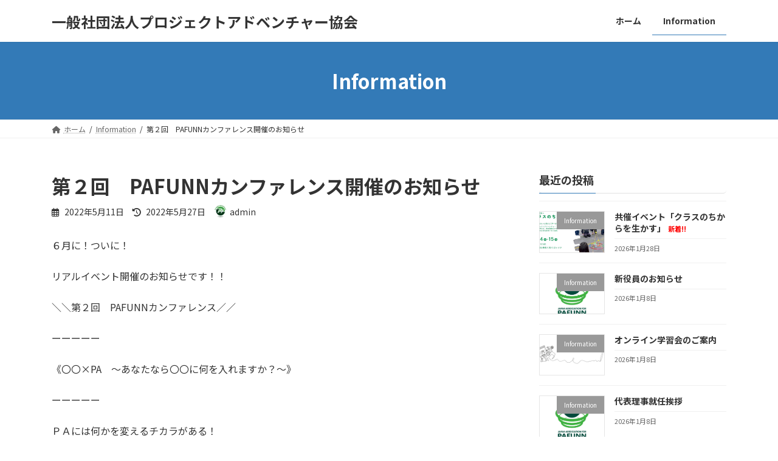

--- FILE ---
content_type: text/html; charset=UTF-8
request_url: https://www.pafunn.org/archives/143
body_size: 22230
content:
<!DOCTYPE html>
<html dir="ltr" lang="ja"
	prefix="og: https://ogp.me/ns#" >
<head>
<meta charset="utf-8">
<meta http-equiv="X-UA-Compatible" content="IE=edge">
<meta name="viewport" content="width=device-width, initial-scale=1">
<title>第２回 PAFUNNカンファレンス開催のお知らせ - 一般社団法人プロジェクトアドベンチャー協会</title>
	<style>img:is([sizes="auto" i], [sizes^="auto," i]) { contain-intrinsic-size: 3000px 1500px }</style>
	
		<!-- All in One SEO 4.2.0 -->
		<meta name="description" content="６月に！ついに！ リアルイベント開催のお知らせです！！ ＼＼第２回 PAFUNNカンファレンス／／ ーーーーー" />
		<meta name="robots" content="max-image-preview:large" />
		<meta name="google-site-verification" content="iV5WGcsHYlRVJvxGuNfjqu_CHXen_7DKnwHPQCFP8IE" />
		<link rel="canonical" href="https://www.pafunn.org/archives/143" />
		<meta property="og:locale" content="ja_JP" />
		<meta property="og:site_name" content="一般社団法人プロジェクトアドベンチャー協会 - PAFUNNの方達と共にプロジェクトアドベンチャーを盛り上げていく団体です。" />
		<meta property="og:type" content="article" />
		<meta property="og:title" content="第２回 PAFUNNカンファレンス開催のお知らせ - 一般社団法人プロジェクトアドベンチャー協会" />
		<meta property="og:description" content="６月に！ついに！ リアルイベント開催のお知らせです！！ ＼＼第２回 PAFUNNカンファレンス／／ ーーーーー" />
		<meta property="og:url" content="https://www.pafunn.org/archives/143" />
		<meta property="article:published_time" content="2022-05-11T01:53:18+00:00" />
		<meta property="article:modified_time" content="2022-05-27T09:18:55+00:00" />
		<meta property="article:publisher" content="https://www.facebook.com/paassociation" />
		<meta name="twitter:card" content="summary" />
		<meta name="twitter:title" content="第２回 PAFUNNカンファレンス開催のお知らせ - 一般社団法人プロジェクトアドベンチャー協会" />
		<meta name="twitter:description" content="６月に！ついに！ リアルイベント開催のお知らせです！！ ＼＼第２回 PAFUNNカンファレンス／／ ーーーーー" />
		<script type="application/ld+json" class="aioseo-schema">
			{"@context":"https:\/\/schema.org","@graph":[{"@type":"WebSite","@id":"https:\/\/www.pafunn.org\/#website","url":"https:\/\/www.pafunn.org\/","name":"\u4e00\u822c\u793e\u56e3\u6cd5\u4eba\u30d7\u30ed\u30b8\u30a7\u30af\u30c8\u30a2\u30c9\u30d9\u30f3\u30c1\u30e3\u30fc\u5354\u4f1a","description":"PAFUNN\u306e\u65b9\u9054\u3068\u5171\u306b\u30d7\u30ed\u30b8\u30a7\u30af\u30c8\u30a2\u30c9\u30d9\u30f3\u30c1\u30e3\u30fc\u3092\u76db\u308a\u4e0a\u3052\u3066\u3044\u304f\u56e3\u4f53\u3067\u3059\u3002","inLanguage":"ja","publisher":{"@id":"https:\/\/www.pafunn.org\/#organization"}},{"@type":"Organization","@id":"https:\/\/www.pafunn.org\/#organization","name":"\u4e00\u822c\u793e\u56e3\u6cd5\u4eba\u30d7\u30ed\u30b8\u30a7\u30af\u30c8\u30a2\u30c9\u30d9\u30f3\u30c1\u30e3\u30fc\u5354\u4f1a","url":"https:\/\/www.pafunn.org\/","sameAs":["https:\/\/www.facebook.com\/paassociation"]},{"@type":"BreadcrumbList","@id":"https:\/\/www.pafunn.org\/archives\/143#breadcrumblist","itemListElement":[{"@type":"ListItem","@id":"https:\/\/www.pafunn.org\/#listItem","position":1,"item":{"@type":"WebPage","@id":"https:\/\/www.pafunn.org\/","name":"\u30db\u30fc\u30e0","description":"\u4e00\u822c\u793e\u56e3\u6cd5\u4eba\u30d7\u30ed\u30b8\u30a7\u30af\u30af\u30c8\u30a2\u30c9\u30d9\u30f3\u30c1\u30e3\u30fc\u5354\u4f1a\uff08PAFUNN\uff09\uff08PA\u5354\u4f1a\uff09- PAFUNN\u306e\u65b9\u9054\u3068\u5171\u306b\u30d7\u30ed\u30b8\u30a7\u30af\u30c8\u30a2\u30c9\u30d9\u30f3\u30c1\u30e3\u30fc\u3092\u76db\u308a\u4e0a\u3052\u3066\u3044\u304f\u56e3\u4f53\u3067\u3059\u3002- \u304a\u77e5\u3089\u305b \u5171\u50ac\u30a4\u30d9\u30f3\u30c8\u300c\u30af\u30e9\u30b9\u306e\u3061\u304b\u3089\u3092\u751f\u304b\u3059\u300d \uff3c\u7814\u4fee\u4f1a\u958b\u50ac\u306e\u304a\u77e5\u3089\u305b\uff0f3\u6708\u306bPAJ(\u30d7\u30ed\u30b8\u30a7\u30af\u30c8\u30a2\u30c9\u30d9\u30f3\u30c1","url":"https:\/\/www.pafunn.org\/"}}]},{"@type":"Person","@id":"https:\/\/www.pafunn.org\/archives\/author\/admin#author","url":"https:\/\/www.pafunn.org\/archives\/author\/admin","name":"admin","image":{"@type":"ImageObject","@id":"https:\/\/www.pafunn.org\/archives\/143#authorImage","url":"https:\/\/secure.gravatar.com\/avatar\/67d2dc4848d87952a51e2ccbc8ca2d79?s=96&d=mm&r=g","width":96,"height":96,"caption":"admin"},"sameAs":["https:\/\/www.facebook.com\/paassociation"]},{"@type":"WebPage","@id":"https:\/\/www.pafunn.org\/archives\/143#webpage","url":"https:\/\/www.pafunn.org\/archives\/143","name":"\u7b2c\uff12\u56de PAFUNN\u30ab\u30f3\u30d5\u30a1\u30ec\u30f3\u30b9\u958b\u50ac\u306e\u304a\u77e5\u3089\u305b - \u4e00\u822c\u793e\u56e3\u6cd5\u4eba\u30d7\u30ed\u30b8\u30a7\u30af\u30c8\u30a2\u30c9\u30d9\u30f3\u30c1\u30e3\u30fc\u5354\u4f1a","description":"\uff16\u6708\u306b\uff01\u3064\u3044\u306b\uff01 \u30ea\u30a2\u30eb\u30a4\u30d9\u30f3\u30c8\u958b\u50ac\u306e\u304a\u77e5\u3089\u305b\u3067\u3059\uff01\uff01 \uff3c\uff3c\u7b2c\uff12\u56de PAFUNN\u30ab\u30f3\u30d5\u30a1\u30ec\u30f3\u30b9\uff0f\uff0f \u30fc\u30fc\u30fc\u30fc\u30fc","inLanguage":"ja","isPartOf":{"@id":"https:\/\/www.pafunn.org\/#website"},"breadcrumb":{"@id":"https:\/\/www.pafunn.org\/archives\/143#breadcrumblist"},"author":"https:\/\/www.pafunn.org\/archives\/author\/admin#author","creator":"https:\/\/www.pafunn.org\/archives\/author\/admin#author","datePublished":"2022-05-11T01:53:18+09:00","dateModified":"2022-05-27T09:18:55+09:00"},{"@type":"BlogPosting","@id":"https:\/\/www.pafunn.org\/archives\/143#blogposting","name":"\u7b2c\uff12\u56de PAFUNN\u30ab\u30f3\u30d5\u30a1\u30ec\u30f3\u30b9\u958b\u50ac\u306e\u304a\u77e5\u3089\u305b - \u4e00\u822c\u793e\u56e3\u6cd5\u4eba\u30d7\u30ed\u30b8\u30a7\u30af\u30c8\u30a2\u30c9\u30d9\u30f3\u30c1\u30e3\u30fc\u5354\u4f1a","description":"\uff16\u6708\u306b\uff01\u3064\u3044\u306b\uff01 \u30ea\u30a2\u30eb\u30a4\u30d9\u30f3\u30c8\u958b\u50ac\u306e\u304a\u77e5\u3089\u305b\u3067\u3059\uff01\uff01 \uff3c\uff3c\u7b2c\uff12\u56de PAFUNN\u30ab\u30f3\u30d5\u30a1\u30ec\u30f3\u30b9\uff0f\uff0f \u30fc\u30fc\u30fc\u30fc\u30fc","inLanguage":"ja","headline":"\u7b2c\uff12\u56de\u3000PAFUNN\u30ab\u30f3\u30d5\u30a1\u30ec\u30f3\u30b9\u958b\u50ac\u306e\u304a\u77e5\u3089\u305b","author":{"@id":"https:\/\/www.pafunn.org\/archives\/author\/admin#author"},"publisher":{"@id":"https:\/\/www.pafunn.org\/#organization"},"datePublished":"2022-05-11T01:53:18+09:00","dateModified":"2022-05-27T09:18:55+09:00","articleSection":"Information","mainEntityOfPage":{"@id":"https:\/\/www.pafunn.org\/archives\/143#webpage"},"isPartOf":{"@id":"https:\/\/www.pafunn.org\/archives\/143#webpage"},"image":{"@type":"ImageObject","@id":"https:\/\/www.pafunn.org\/#articleImage","url":"https:\/\/www.pafunn.org\/home\/wp-content\/uploads\/2022\/05\/\u5168\u4f53\u4f1a\u30d1\u30cd\u30eb\u30c7\u30a3\u30b9\u30ab\u30c3\u30b7\u30e7\u30f3\u3000\u4e00\u89a7\u3000\u7b2c\uff12\u56de-\uff30\uff21\uff26\uff35\uff2e\uff2e-\u30ab\u30f3\u30d5\u30a1\u30ec\u30f3\u30b9\u3000.jpg","width":940,"height":788}}]}
		</script>
		<!-- All in One SEO -->

<link rel="alternate" type="application/rss+xml" title="一般社団法人プロジェクトアドベンチャー協会 &raquo; フィード" href="https://www.pafunn.org/feed" />
<link rel="alternate" type="application/rss+xml" title="一般社団法人プロジェクトアドベンチャー協会 &raquo; コメントフィード" href="https://www.pafunn.org/comments/feed" />
<meta name="description" content="６月に！ついに！リアルイベント開催のお知らせです！！＼＼第２回　PAFUNNカンファレンス／／ーーーーー《〇〇×PA　～あなたなら〇〇に何を入れますか？～》ーーーーーＰＡには何かを変えるチカラがある！ＰＡに出会って何かが変わった人がいます。これから何かを変えたい皆さんもいます。あなたにとってのPAとは何でしょうか？人の数だけ〇〇のPAがありPAと〇〇を掛けると人生が豊かになった経" />		<!-- This site uses the Google Analytics by MonsterInsights plugin v8.10.0 - Using Analytics tracking - https://www.monsterinsights.com/ -->
		<!-- Note: MonsterInsights is not currently configured on this site. The site owner needs to authenticate with Google Analytics in the MonsterInsights settings panel. -->
					<!-- No UA code set -->
				<!-- / Google Analytics by MonsterInsights -->
		<script type="text/javascript">
/* <![CDATA[ */
window._wpemojiSettings = {"baseUrl":"https:\/\/s.w.org\/images\/core\/emoji\/15.0.3\/72x72\/","ext":".png","svgUrl":"https:\/\/s.w.org\/images\/core\/emoji\/15.0.3\/svg\/","svgExt":".svg","source":{"concatemoji":"https:\/\/www.pafunn.org\/home\/wp-includes\/js\/wp-emoji-release.min.js?ver=6.7.4"}};
/*! This file is auto-generated */
!function(i,n){var o,s,e;function c(e){try{var t={supportTests:e,timestamp:(new Date).valueOf()};sessionStorage.setItem(o,JSON.stringify(t))}catch(e){}}function p(e,t,n){e.clearRect(0,0,e.canvas.width,e.canvas.height),e.fillText(t,0,0);var t=new Uint32Array(e.getImageData(0,0,e.canvas.width,e.canvas.height).data),r=(e.clearRect(0,0,e.canvas.width,e.canvas.height),e.fillText(n,0,0),new Uint32Array(e.getImageData(0,0,e.canvas.width,e.canvas.height).data));return t.every(function(e,t){return e===r[t]})}function u(e,t,n){switch(t){case"flag":return n(e,"\ud83c\udff3\ufe0f\u200d\u26a7\ufe0f","\ud83c\udff3\ufe0f\u200b\u26a7\ufe0f")?!1:!n(e,"\ud83c\uddfa\ud83c\uddf3","\ud83c\uddfa\u200b\ud83c\uddf3")&&!n(e,"\ud83c\udff4\udb40\udc67\udb40\udc62\udb40\udc65\udb40\udc6e\udb40\udc67\udb40\udc7f","\ud83c\udff4\u200b\udb40\udc67\u200b\udb40\udc62\u200b\udb40\udc65\u200b\udb40\udc6e\u200b\udb40\udc67\u200b\udb40\udc7f");case"emoji":return!n(e,"\ud83d\udc26\u200d\u2b1b","\ud83d\udc26\u200b\u2b1b")}return!1}function f(e,t,n){var r="undefined"!=typeof WorkerGlobalScope&&self instanceof WorkerGlobalScope?new OffscreenCanvas(300,150):i.createElement("canvas"),a=r.getContext("2d",{willReadFrequently:!0}),o=(a.textBaseline="top",a.font="600 32px Arial",{});return e.forEach(function(e){o[e]=t(a,e,n)}),o}function t(e){var t=i.createElement("script");t.src=e,t.defer=!0,i.head.appendChild(t)}"undefined"!=typeof Promise&&(o="wpEmojiSettingsSupports",s=["flag","emoji"],n.supports={everything:!0,everythingExceptFlag:!0},e=new Promise(function(e){i.addEventListener("DOMContentLoaded",e,{once:!0})}),new Promise(function(t){var n=function(){try{var e=JSON.parse(sessionStorage.getItem(o));if("object"==typeof e&&"number"==typeof e.timestamp&&(new Date).valueOf()<e.timestamp+604800&&"object"==typeof e.supportTests)return e.supportTests}catch(e){}return null}();if(!n){if("undefined"!=typeof Worker&&"undefined"!=typeof OffscreenCanvas&&"undefined"!=typeof URL&&URL.createObjectURL&&"undefined"!=typeof Blob)try{var e="postMessage("+f.toString()+"("+[JSON.stringify(s),u.toString(),p.toString()].join(",")+"));",r=new Blob([e],{type:"text/javascript"}),a=new Worker(URL.createObjectURL(r),{name:"wpTestEmojiSupports"});return void(a.onmessage=function(e){c(n=e.data),a.terminate(),t(n)})}catch(e){}c(n=f(s,u,p))}t(n)}).then(function(e){for(var t in e)n.supports[t]=e[t],n.supports.everything=n.supports.everything&&n.supports[t],"flag"!==t&&(n.supports.everythingExceptFlag=n.supports.everythingExceptFlag&&n.supports[t]);n.supports.everythingExceptFlag=n.supports.everythingExceptFlag&&!n.supports.flag,n.DOMReady=!1,n.readyCallback=function(){n.DOMReady=!0}}).then(function(){return e}).then(function(){var e;n.supports.everything||(n.readyCallback(),(e=n.source||{}).concatemoji?t(e.concatemoji):e.wpemoji&&e.twemoji&&(t(e.twemoji),t(e.wpemoji)))}))}((window,document),window._wpemojiSettings);
/* ]]> */
</script>
<link rel='stylesheet' id='vkExUnit_common_style-css' href='https://www.pafunn.org/home/wp-content/plugins/vk-all-in-one-expansion-unit/assets/css/vkExUnit_style.css?ver=9.113.0.1' type='text/css' media='all' />
<style id='vkExUnit_common_style-inline-css' type='text/css'>
:root {--ver_page_top_button_url:url(https://www.pafunn.org/home/wp-content/plugins/vk-all-in-one-expansion-unit/assets/images/to-top-btn-icon.svg);}@font-face {font-weight: normal;font-style: normal;font-family: "vk_sns";src: url("https://www.pafunn.org/home/wp-content/plugins/vk-all-in-one-expansion-unit/inc/sns/icons/fonts/vk_sns.eot?-bq20cj");src: url("https://www.pafunn.org/home/wp-content/plugins/vk-all-in-one-expansion-unit/inc/sns/icons/fonts/vk_sns.eot?#iefix-bq20cj") format("embedded-opentype"),url("https://www.pafunn.org/home/wp-content/plugins/vk-all-in-one-expansion-unit/inc/sns/icons/fonts/vk_sns.woff?-bq20cj") format("woff"),url("https://www.pafunn.org/home/wp-content/plugins/vk-all-in-one-expansion-unit/inc/sns/icons/fonts/vk_sns.ttf?-bq20cj") format("truetype"),url("https://www.pafunn.org/home/wp-content/plugins/vk-all-in-one-expansion-unit/inc/sns/icons/fonts/vk_sns.svg?-bq20cj#vk_sns") format("svg");}
.veu_promotion-alert__content--text {border: 1px solid rgba(0,0,0,0.125);padding: 0.5em 1em;border-radius: var(--vk-size-radius);margin-bottom: var(--vk-margin-block-bottom);font-size: 0.875rem;}/* Alert Content部分に段落タグを入れた場合に最後の段落の余白を0にする */.veu_promotion-alert__content--text p:last-of-type{margin-bottom:0;margin-top: 0;}
</style>
<style id='wp-emoji-styles-inline-css' type='text/css'>

	img.wp-smiley, img.emoji {
		display: inline !important;
		border: none !important;
		box-shadow: none !important;
		height: 1em !important;
		width: 1em !important;
		margin: 0 0.07em !important;
		vertical-align: -0.1em !important;
		background: none !important;
		padding: 0 !important;
	}
</style>
<link rel='stylesheet' id='wp-block-library-css' href='https://www.pafunn.org/home/wp-includes/css/dist/block-library/style.min.css?ver=6.7.4' type='text/css' media='all' />
<style id='wp-block-library-inline-css' type='text/css'>
/* VK Color Palettes */:root{ --vk-color-primary:#337ab7}:root .has-vk-color-primary-color { color:var(--vk-color-primary); }:root .has-vk-color-primary-background-color { background-color:var(--vk-color-primary); }:root .has-vk-color-primary-border-color { border-color:var(--vk-color-primary); }:root{ --vk-color-primary-dark:#286192}:root .has-vk-color-primary-dark-color { color:var(--vk-color-primary-dark); }:root .has-vk-color-primary-dark-background-color { background-color:var(--vk-color-primary-dark); }:root .has-vk-color-primary-dark-border-color { border-color:var(--vk-color-primary-dark); }:root{ --vk-color-primary-vivid:#3886c9}:root .has-vk-color-primary-vivid-color { color:var(--vk-color-primary-vivid); }:root .has-vk-color-primary-vivid-background-color { background-color:var(--vk-color-primary-vivid); }:root .has-vk-color-primary-vivid-border-color { border-color:var(--vk-color-primary-vivid); }
</style>
<link rel='stylesheet' id='vk-blocks/alert-css' href='https://www.pafunn.org/home/wp-content/plugins/vk-blocks/build/alert/style.css?ver=1.33.2.1' type='text/css' media='all' />
<link rel='stylesheet' id='vk-blocks/balloon-css' href='https://www.pafunn.org/home/wp-content/plugins/vk-blocks/build/balloon/style.css?ver=1.33.2.1' type='text/css' media='all' />
<link rel='stylesheet' id='vk-blocks/border-box-css' href='https://www.pafunn.org/home/wp-content/plugins/vk-blocks/build/border-box/style.css?ver=1.33.2.1' type='text/css' media='all' />
<link rel='stylesheet' id='vk-blocks/button-css' href='https://www.pafunn.org/home/wp-content/plugins/vk-blocks/build/button/style.css?ver=1.33.2.1' type='text/css' media='all' />
<link rel='stylesheet' id='vk-blocks/faq-css' href='https://www.pafunn.org/home/wp-content/plugins/vk-blocks/build/faq/style.css?ver=1.33.2.1' type='text/css' media='all' />
<link rel='stylesheet' id='vk-blocks/faq2-css' href='https://www.pafunn.org/home/wp-content/plugins/vk-blocks/build/faq/style.css?ver=1.33.2.1' type='text/css' media='all' />
<link rel='stylesheet' id='vk-blocks/flow-css' href='https://www.pafunn.org/home/wp-content/plugins/vk-blocks/build/flow/style.css?ver=1.33.2.1' type='text/css' media='all' />
<link rel='stylesheet' id='vk-blocks/heading-css' href='https://www.pafunn.org/home/wp-content/plugins/vk-blocks/build/heading/style.css?ver=1.33.2.1' type='text/css' media='all' />
<link rel='stylesheet' id='vk-blocks/icon-css' href='https://www.pafunn.org/home/wp-content/plugins/vk-blocks/build/icon/style.css?ver=1.33.2.1' type='text/css' media='all' />
<link rel='stylesheet' id='vk-blocks/icon-outer-css' href='https://www.pafunn.org/home/wp-content/plugins/vk-blocks/build/icon-outer/style.css?ver=1.33.2.1' type='text/css' media='all' />
<link rel='stylesheet' id='vk-blocks/pr-blocks-css' href='https://www.pafunn.org/home/wp-content/plugins/vk-blocks/build/pr-blocks/style.css?ver=1.33.2.1' type='text/css' media='all' />
<link rel='stylesheet' id='vk-blocks/pr-content-css' href='https://www.pafunn.org/home/wp-content/plugins/vk-blocks/build/pr-content/style.css?ver=1.33.2.1' type='text/css' media='all' />
<link rel='stylesheet' id='vk-blocks/spacer-css' href='https://www.pafunn.org/home/wp-content/plugins/vk-blocks/build/spacer/style.css?ver=1.33.2.1' type='text/css' media='all' />
<link rel='stylesheet' id='vk-blocks/staff-css' href='https://www.pafunn.org/home/wp-content/plugins/vk-blocks/build/staff/style.css?ver=1.33.2.1' type='text/css' media='all' />
<style id='classic-theme-styles-inline-css' type='text/css'>
/*! This file is auto-generated */
.wp-block-button__link{color:#fff;background-color:#32373c;border-radius:9999px;box-shadow:none;text-decoration:none;padding:calc(.667em + 2px) calc(1.333em + 2px);font-size:1.125em}.wp-block-file__button{background:#32373c;color:#fff;text-decoration:none}
</style>
<style id='global-styles-inline-css' type='text/css'>
:root{--wp--preset--aspect-ratio--square: 1;--wp--preset--aspect-ratio--4-3: 4/3;--wp--preset--aspect-ratio--3-4: 3/4;--wp--preset--aspect-ratio--3-2: 3/2;--wp--preset--aspect-ratio--2-3: 2/3;--wp--preset--aspect-ratio--16-9: 16/9;--wp--preset--aspect-ratio--9-16: 9/16;--wp--preset--color--black: #000000;--wp--preset--color--cyan-bluish-gray: #abb8c3;--wp--preset--color--white: #ffffff;--wp--preset--color--pale-pink: #f78da7;--wp--preset--color--vivid-red: #cf2e2e;--wp--preset--color--luminous-vivid-orange: #ff6900;--wp--preset--color--luminous-vivid-amber: #fcb900;--wp--preset--color--light-green-cyan: #7bdcb5;--wp--preset--color--vivid-green-cyan: #00d084;--wp--preset--color--pale-cyan-blue: #8ed1fc;--wp--preset--color--vivid-cyan-blue: #0693e3;--wp--preset--color--vivid-purple: #9b51e0;--wp--preset--gradient--vivid-cyan-blue-to-vivid-purple: linear-gradient(135deg,rgba(6,147,227,1) 0%,rgb(155,81,224) 100%);--wp--preset--gradient--light-green-cyan-to-vivid-green-cyan: linear-gradient(135deg,rgb(122,220,180) 0%,rgb(0,208,130) 100%);--wp--preset--gradient--luminous-vivid-amber-to-luminous-vivid-orange: linear-gradient(135deg,rgba(252,185,0,1) 0%,rgba(255,105,0,1) 100%);--wp--preset--gradient--luminous-vivid-orange-to-vivid-red: linear-gradient(135deg,rgba(255,105,0,1) 0%,rgb(207,46,46) 100%);--wp--preset--gradient--very-light-gray-to-cyan-bluish-gray: linear-gradient(135deg,rgb(238,238,238) 0%,rgb(169,184,195) 100%);--wp--preset--gradient--cool-to-warm-spectrum: linear-gradient(135deg,rgb(74,234,220) 0%,rgb(151,120,209) 20%,rgb(207,42,186) 40%,rgb(238,44,130) 60%,rgb(251,105,98) 80%,rgb(254,248,76) 100%);--wp--preset--gradient--blush-light-purple: linear-gradient(135deg,rgb(255,206,236) 0%,rgb(152,150,240) 100%);--wp--preset--gradient--blush-bordeaux: linear-gradient(135deg,rgb(254,205,165) 0%,rgb(254,45,45) 50%,rgb(107,0,62) 100%);--wp--preset--gradient--luminous-dusk: linear-gradient(135deg,rgb(255,203,112) 0%,rgb(199,81,192) 50%,rgb(65,88,208) 100%);--wp--preset--gradient--pale-ocean: linear-gradient(135deg,rgb(255,245,203) 0%,rgb(182,227,212) 50%,rgb(51,167,181) 100%);--wp--preset--gradient--electric-grass: linear-gradient(135deg,rgb(202,248,128) 0%,rgb(113,206,126) 100%);--wp--preset--gradient--midnight: linear-gradient(135deg,rgb(2,3,129) 0%,rgb(40,116,252) 100%);--wp--preset--gradient--vivid-green-cyan-to-vivid-cyan-blue: linear-gradient(135deg,rgba(0,208,132,1) 0%,rgba(6,147,227,1) 100%);--wp--preset--font-size--small: 14px;--wp--preset--font-size--medium: 20px;--wp--preset--font-size--large: 24px;--wp--preset--font-size--x-large: 42px;--wp--preset--font-size--regular: 16px;--wp--preset--font-size--huge: 36px;--wp--preset--spacing--20: 0.44rem;--wp--preset--spacing--30: 0.67rem;--wp--preset--spacing--40: 1rem;--wp--preset--spacing--50: 1.5rem;--wp--preset--spacing--60: 2.25rem;--wp--preset--spacing--70: 3.38rem;--wp--preset--spacing--80: 5.06rem;--wp--preset--shadow--natural: 6px 6px 9px rgba(0, 0, 0, 0.2);--wp--preset--shadow--deep: 12px 12px 50px rgba(0, 0, 0, 0.4);--wp--preset--shadow--sharp: 6px 6px 0px rgba(0, 0, 0, 0.2);--wp--preset--shadow--outlined: 6px 6px 0px -3px rgba(255, 255, 255, 1), 6px 6px rgba(0, 0, 0, 1);--wp--preset--shadow--crisp: 6px 6px 0px rgba(0, 0, 0, 1);}:where(.is-layout-flex){gap: 0.5em;}:where(.is-layout-grid){gap: 0.5em;}body .is-layout-flex{display: flex;}.is-layout-flex{flex-wrap: wrap;align-items: center;}.is-layout-flex > :is(*, div){margin: 0;}body .is-layout-grid{display: grid;}.is-layout-grid > :is(*, div){margin: 0;}:where(.wp-block-columns.is-layout-flex){gap: 2em;}:where(.wp-block-columns.is-layout-grid){gap: 2em;}:where(.wp-block-post-template.is-layout-flex){gap: 1.25em;}:where(.wp-block-post-template.is-layout-grid){gap: 1.25em;}.has-black-color{color: var(--wp--preset--color--black) !important;}.has-cyan-bluish-gray-color{color: var(--wp--preset--color--cyan-bluish-gray) !important;}.has-white-color{color: var(--wp--preset--color--white) !important;}.has-pale-pink-color{color: var(--wp--preset--color--pale-pink) !important;}.has-vivid-red-color{color: var(--wp--preset--color--vivid-red) !important;}.has-luminous-vivid-orange-color{color: var(--wp--preset--color--luminous-vivid-orange) !important;}.has-luminous-vivid-amber-color{color: var(--wp--preset--color--luminous-vivid-amber) !important;}.has-light-green-cyan-color{color: var(--wp--preset--color--light-green-cyan) !important;}.has-vivid-green-cyan-color{color: var(--wp--preset--color--vivid-green-cyan) !important;}.has-pale-cyan-blue-color{color: var(--wp--preset--color--pale-cyan-blue) !important;}.has-vivid-cyan-blue-color{color: var(--wp--preset--color--vivid-cyan-blue) !important;}.has-vivid-purple-color{color: var(--wp--preset--color--vivid-purple) !important;}.has-black-background-color{background-color: var(--wp--preset--color--black) !important;}.has-cyan-bluish-gray-background-color{background-color: var(--wp--preset--color--cyan-bluish-gray) !important;}.has-white-background-color{background-color: var(--wp--preset--color--white) !important;}.has-pale-pink-background-color{background-color: var(--wp--preset--color--pale-pink) !important;}.has-vivid-red-background-color{background-color: var(--wp--preset--color--vivid-red) !important;}.has-luminous-vivid-orange-background-color{background-color: var(--wp--preset--color--luminous-vivid-orange) !important;}.has-luminous-vivid-amber-background-color{background-color: var(--wp--preset--color--luminous-vivid-amber) !important;}.has-light-green-cyan-background-color{background-color: var(--wp--preset--color--light-green-cyan) !important;}.has-vivid-green-cyan-background-color{background-color: var(--wp--preset--color--vivid-green-cyan) !important;}.has-pale-cyan-blue-background-color{background-color: var(--wp--preset--color--pale-cyan-blue) !important;}.has-vivid-cyan-blue-background-color{background-color: var(--wp--preset--color--vivid-cyan-blue) !important;}.has-vivid-purple-background-color{background-color: var(--wp--preset--color--vivid-purple) !important;}.has-black-border-color{border-color: var(--wp--preset--color--black) !important;}.has-cyan-bluish-gray-border-color{border-color: var(--wp--preset--color--cyan-bluish-gray) !important;}.has-white-border-color{border-color: var(--wp--preset--color--white) !important;}.has-pale-pink-border-color{border-color: var(--wp--preset--color--pale-pink) !important;}.has-vivid-red-border-color{border-color: var(--wp--preset--color--vivid-red) !important;}.has-luminous-vivid-orange-border-color{border-color: var(--wp--preset--color--luminous-vivid-orange) !important;}.has-luminous-vivid-amber-border-color{border-color: var(--wp--preset--color--luminous-vivid-amber) !important;}.has-light-green-cyan-border-color{border-color: var(--wp--preset--color--light-green-cyan) !important;}.has-vivid-green-cyan-border-color{border-color: var(--wp--preset--color--vivid-green-cyan) !important;}.has-pale-cyan-blue-border-color{border-color: var(--wp--preset--color--pale-cyan-blue) !important;}.has-vivid-cyan-blue-border-color{border-color: var(--wp--preset--color--vivid-cyan-blue) !important;}.has-vivid-purple-border-color{border-color: var(--wp--preset--color--vivid-purple) !important;}.has-vivid-cyan-blue-to-vivid-purple-gradient-background{background: var(--wp--preset--gradient--vivid-cyan-blue-to-vivid-purple) !important;}.has-light-green-cyan-to-vivid-green-cyan-gradient-background{background: var(--wp--preset--gradient--light-green-cyan-to-vivid-green-cyan) !important;}.has-luminous-vivid-amber-to-luminous-vivid-orange-gradient-background{background: var(--wp--preset--gradient--luminous-vivid-amber-to-luminous-vivid-orange) !important;}.has-luminous-vivid-orange-to-vivid-red-gradient-background{background: var(--wp--preset--gradient--luminous-vivid-orange-to-vivid-red) !important;}.has-very-light-gray-to-cyan-bluish-gray-gradient-background{background: var(--wp--preset--gradient--very-light-gray-to-cyan-bluish-gray) !important;}.has-cool-to-warm-spectrum-gradient-background{background: var(--wp--preset--gradient--cool-to-warm-spectrum) !important;}.has-blush-light-purple-gradient-background{background: var(--wp--preset--gradient--blush-light-purple) !important;}.has-blush-bordeaux-gradient-background{background: var(--wp--preset--gradient--blush-bordeaux) !important;}.has-luminous-dusk-gradient-background{background: var(--wp--preset--gradient--luminous-dusk) !important;}.has-pale-ocean-gradient-background{background: var(--wp--preset--gradient--pale-ocean) !important;}.has-electric-grass-gradient-background{background: var(--wp--preset--gradient--electric-grass) !important;}.has-midnight-gradient-background{background: var(--wp--preset--gradient--midnight) !important;}.has-small-font-size{font-size: var(--wp--preset--font-size--small) !important;}.has-medium-font-size{font-size: var(--wp--preset--font-size--medium) !important;}.has-large-font-size{font-size: var(--wp--preset--font-size--large) !important;}.has-x-large-font-size{font-size: var(--wp--preset--font-size--x-large) !important;}
:where(.wp-block-post-template.is-layout-flex){gap: 1.25em;}:where(.wp-block-post-template.is-layout-grid){gap: 1.25em;}
:where(.wp-block-columns.is-layout-flex){gap: 2em;}:where(.wp-block-columns.is-layout-grid){gap: 2em;}
:root :where(.wp-block-pullquote){font-size: 1.5em;line-height: 1.6;}
</style>
<link rel='stylesheet' id='lightning-common-style-css' href='https://www.pafunn.org/home/wp-content/themes/lightning/_g3/assets/css/style.css?ver=14.23.4' type='text/css' media='all' />
<style id='lightning-common-style-inline-css' type='text/css'>
/* Lightning */:root {--vk-color-primary:#337ab7;--vk-color-primary-dark:#286192;--vk-color-primary-vivid:#3886c9;--g_nav_main_acc_icon_open_url:url(https://www.pafunn.org/home/wp-content/themes/lightning/_g3/inc/vk-mobile-nav/package/images/vk-menu-acc-icon-open-black.svg);--g_nav_main_acc_icon_close_url: url(https://www.pafunn.org/home/wp-content/themes/lightning/_g3/inc/vk-mobile-nav/package/images/vk-menu-close-black.svg);--g_nav_sub_acc_icon_open_url: url(https://www.pafunn.org/home/wp-content/themes/lightning/_g3/inc/vk-mobile-nav/package/images/vk-menu-acc-icon-open-white.svg);--g_nav_sub_acc_icon_close_url: url(https://www.pafunn.org/home/wp-content/themes/lightning/_g3/inc/vk-mobile-nav/package/images/vk-menu-close-white.svg);}
html{scroll-padding-top:var(--vk-size-admin-bar);}
/* vk-mobile-nav */:root {--vk-mobile-nav-menu-btn-bg-src: url("https://www.pafunn.org/home/wp-content/themes/lightning/_g3/inc/vk-mobile-nav/package/images/vk-menu-btn-black.svg");--vk-mobile-nav-menu-btn-close-bg-src: url("https://www.pafunn.org/home/wp-content/themes/lightning/_g3/inc/vk-mobile-nav/package/images/vk-menu-close-black.svg");--vk-menu-acc-icon-open-black-bg-src: url("https://www.pafunn.org/home/wp-content/themes/lightning/_g3/inc/vk-mobile-nav/package/images/vk-menu-acc-icon-open-black.svg");--vk-menu-acc-icon-open-white-bg-src: url("https://www.pafunn.org/home/wp-content/themes/lightning/_g3/inc/vk-mobile-nav/package/images/vk-menu-acc-icon-open-white.svg");--vk-menu-acc-icon-close-black-bg-src: url("https://www.pafunn.org/home/wp-content/themes/lightning/_g3/inc/vk-mobile-nav/package/images/vk-menu-close-black.svg");--vk-menu-acc-icon-close-white-bg-src: url("https://www.pafunn.org/home/wp-content/themes/lightning/_g3/inc/vk-mobile-nav/package/images/vk-menu-close-white.svg");}
</style>
<link rel='stylesheet' id='lightning-design-style-css' href='https://www.pafunn.org/home/wp-content/themes/lightning/_g3/design-skin/origin3/css/style.css?ver=14.23.4' type='text/css' media='all' />
<style id='lightning-design-style-inline-css' type='text/css'>
.tagcloud a:before { font-family: "Font Awesome 5 Free";content: "\f02b";font-weight: bold; }
</style>
<link rel='stylesheet' id='vk-blog-card-css' href='https://www.pafunn.org/home/wp-content/themes/lightning/_g3/inc/vk-wp-oembed-blog-card/package/css/blog-card.css?ver=6.7.4' type='text/css' media='all' />
<link rel='stylesheet' id='veu-cta-css' href='https://www.pafunn.org/home/wp-content/plugins/vk-all-in-one-expansion-unit/inc/call-to-action/package/assets/css/style.css?ver=9.113.0.1' type='text/css' media='all' />
<link rel='stylesheet' id='vk-blocks-build-css-css' href='https://www.pafunn.org/home/wp-content/plugins/vk-blocks/build/block-build.css?ver=1.33.2.1' type='text/css' media='all' />
<style id='vk-blocks-build-css-inline-css' type='text/css'>
:root {--vk_flow-arrow: url(https://www.pafunn.org/home/wp-content/plugins/vk-blocks/inc/vk-blocks/images/arrow_bottom.svg);--vk_image-mask-wave01: url(https://www.pafunn.org/home/wp-content/plugins/vk-blocks/inc/vk-blocks/images/wave01.svg);--vk_image-mask-wave02: url(https://www.pafunn.org/home/wp-content/plugins/vk-blocks/inc/vk-blocks/images/wave02.svg);--vk_image-mask-wave03: url(https://www.pafunn.org/home/wp-content/plugins/vk-blocks/inc/vk-blocks/images/wave03.svg);--vk_image-mask-wave04: url(https://www.pafunn.org/home/wp-content/plugins/vk-blocks/inc/vk-blocks/images/wave04.svg);}

	:root {

		--vk-balloon-border-width:1px;

		--vk-balloon-speech-offset:-12px;
	}
	
</style>
<link rel='stylesheet' id='lightning-theme-style-css' href='https://www.pafunn.org/home/wp-content/themes/lightning/style.css?ver=14.23.4' type='text/css' media='all' />
<link rel='stylesheet' id='vk-font-awesome-css' href='https://www.pafunn.org/home/wp-content/themes/lightning/vendor/vektor-inc/font-awesome-versions/src/versions/6/css/all.min.css?ver=6.1.0' type='text/css' media='all' />
<link rel="https://api.w.org/" href="https://www.pafunn.org/wp-json/" /><link rel="alternate" title="JSON" type="application/json" href="https://www.pafunn.org/wp-json/wp/v2/posts/143" /><link rel="EditURI" type="application/rsd+xml" title="RSD" href="https://www.pafunn.org/home/xmlrpc.php?rsd" />
<meta name="generator" content="WordPress 6.7.4" />
<link rel='shortlink' href='https://www.pafunn.org/?p=143' />
<link rel="alternate" title="oEmbed (JSON)" type="application/json+oembed" href="https://www.pafunn.org/wp-json/oembed/1.0/embed?url=https%3A%2F%2Fwww.pafunn.org%2Farchives%2F143" />
<link rel="alternate" title="oEmbed (XML)" type="text/xml+oembed" href="https://www.pafunn.org/wp-json/oembed/1.0/embed?url=https%3A%2F%2Fwww.pafunn.org%2Farchives%2F143&#038;format=xml" />
<!-- [ VK All in One Expansion Unit OGP ] -->
<meta property="og:site_name" content="一般社団法人プロジェクトアドベンチャー協会" />
<meta property="og:url" content="https://www.pafunn.org/archives/143" />
<meta property="og:title" content="第２回　PAFUNNカンファレンス開催のお知らせ | 一般社団法人プロジェクトアドベンチャー協会" />
<meta property="og:description" content="６月に！ついに！リアルイベント開催のお知らせです！！＼＼第２回　PAFUNNカンファレンス／／ーーーーー《〇〇×PA　～あなたなら〇〇に何を入れますか？～》ーーーーーＰＡには何かを変えるチカラがある！ＰＡに出会って何かが変わった人がいます。これから何かを変えたい皆さんもいます。あなたにとってのPAとは何でしょうか？人の数だけ〇〇のPAがありPAと〇〇を掛けると人生が豊かになった経" />
<meta property="og:type" content="article" />
<meta property="og:image" content="https://www.pafunn.org/home/wp-content/uploads/2022/01/top2.jpg" />
<meta property="og:image:width" content="1900" />
<meta property="og:image:height" content="600" />
<!-- [ / VK All in One Expansion Unit OGP ] -->
<link rel="icon" href="https://www.pafunn.org/home/wp-content/uploads/2022/03/cropped-2-32x32.png" sizes="32x32" />
<link rel="icon" href="https://www.pafunn.org/home/wp-content/uploads/2022/03/cropped-2-192x192.png" sizes="192x192" />
<link rel="apple-touch-icon" href="https://www.pafunn.org/home/wp-content/uploads/2022/03/cropped-2-180x180.png" />
<meta name="msapplication-TileImage" content="https://www.pafunn.org/home/wp-content/uploads/2022/03/cropped-2-270x270.png" />
<!-- [ VK All in One Expansion Unit Article Structure Data ] --><script type="application/ld+json">{"@context":"https://schema.org/","@type":"Article","headline":"第２回　PAFUNNカンファレンス開催のお知らせ","image":"","datePublished":"2022-05-11T10:53:18+09:00","dateModified":"2022-05-27T18:18:55+09:00","author":{"@type":"","name":"admin","url":"https://www.pafunn.org/","sameAs":""}}</script><!-- [ / VK All in One Expansion Unit Article Structure Data ] --></head>
<body class="post-template-default single single-post postid-143 single-format-standard wp-embed-responsive vk-blocks sidebar-fix sidebar-fix-priority-top device-pc fa_v6_css post-name-%e7%ac%ac%ef%bc%92%e5%9b%9e%e3%80%80pafunn%e3%82%ab%e3%83%b3%e3%83%95%e3%82%a1%e3%83%ac%e3%83%b3%e3%82%b9%e9%96%8b%e5%82%ac%e3%81%ae%e3%81%8a%e7%9f%a5%e3%82%89%e3%81%9b category-information post-type-post">
<a class="skip-link screen-reader-text" href="#main">コンテンツへスキップ</a>
<a class="skip-link screen-reader-text" href="#vk-mobile-nav">ナビゲーションに移動</a>

<header id="site-header" class="site-header site-header--layout--nav-float">
		<div id="site-header-container" class="site-header-container container">

				<div class="site-header-logo">
		<a href="https://www.pafunn.org/">
			<span>一般社団法人プロジェクトアドベンチャー協会</span>
		</a>
		</div>

		
		<nav id="global-nav" class="global-nav global-nav--layout--float-right"><ul id="menu-%ef%bc%91" class="menu vk-menu-acc global-nav-list nav"><li id="menu-item-82" class="menu-item menu-item-type-post_type menu-item-object-page menu-item-home"><a href="https://www.pafunn.org/"><strong class="global-nav-name">ホーム</strong></a></li>
<li id="menu-item-111" class="menu-item menu-item-type-taxonomy menu-item-object-category current-post-ancestor current-menu-parent current-post-parent"><a href="https://www.pafunn.org/archives/category/information"><strong class="global-nav-name">Information</strong></a></li>
</ul></nav>	</div>
	</header>



	<div class="page-header"><div class="page-header-inner container">
<div class="page-header-title">Information</div></div></div><!-- [ /.page-header ] -->

	<!-- [ #breadcrumb ] --><div id="breadcrumb" class="breadcrumb"><div class="container"><ol class="breadcrumb-list" itemscope itemtype="https://schema.org/BreadcrumbList"><li class="breadcrumb-list__item breadcrumb-list__item--home" itemprop="itemListElement" itemscope itemtype="http://schema.org/ListItem"><a href="https://www.pafunn.org" itemprop="item"><i class="fas fa-fw fa-home"></i><span itemprop="name">ホーム</span></a><meta itemprop="position" content="1" /></li><li class="breadcrumb-list__item" itemprop="itemListElement" itemscope itemtype="http://schema.org/ListItem"><a href="https://www.pafunn.org/archives/category/information" itemprop="item"><span itemprop="name">Information</span></a><meta itemprop="position" content="2" /></li><li class="breadcrumb-list__item" itemprop="itemListElement" itemscope itemtype="http://schema.org/ListItem"><span itemprop="name">第２回　PAFUNNカンファレンス開催のお知らせ</span><meta itemprop="position" content="3" /></li></ol></div></div><!-- [ /#breadcrumb ] -->


<div class="site-body">
		<div class="site-body-container container">

		<div class="main-section main-section--col--two" id="main" role="main">
			
			<article id="post-143" class="entry entry-full post-143 post type-post status-publish format-standard hentry category-information">

	
	
		<header class="entry-header">
			<h1 class="entry-title">
									第２回　PAFUNNカンファレンス開催のお知らせ							</h1>
			<div class="entry-meta"><span class="entry-meta-item entry-meta-item-date">
			<i class="far fa-calendar-alt"></i>
			<span class="published">2022年5月11日</span>
			</span><span class="entry-meta-item entry-meta-item-updated">
			<i class="fas fa-history"></i>
			<span class="screen-reader-text">最終更新日時 : </span>
			<span class="updated">2022年5月27日</span>
			</span><span class="entry-meta-item entry-meta-item-author">
				<span class="vcard author"><span class="entry-meta-item-author-image"><img alt='' src='https://secure.gravatar.com/avatar/67d2dc4848d87952a51e2ccbc8ca2d79?s=30&#038;d=mm&#038;r=g' class='avatar avatar-30 photo' height='30' width='30' /></span><span class="fn">admin</span></span></span></div>		</header>

	
	
	<div class="entry-body">
				
<p>６月に！ついに！</p>



<p>リアルイベント開催のお知らせです！！</p>



<p>＼＼第２回　PAFUNNカンファレンス／／</p>



<p>ーーーーー</p>



<p>《〇〇×PA　～あなたなら〇〇に何を入れますか？～》</p>



<p>ーーーーー</p>



<p>ＰＡには何かを変えるチカラがある！</p>



<p>ＰＡに出会って何かが変わった人がいます。</p>



<p>これから何かを変えたい皆さんもいます。</p>



<p>あなたにとってのPAとは何でしょうか？</p>



<p>人の数だけ〇〇のPAがあり</p>



<p>PAと〇〇を掛けると人生が豊かになった</p>



<p>経験はありませんか？</p>



<p>あなたの〇〇をシェアし</p>



<p>みんなの〇〇✖︎PAを通して</p>



<p>一緒にPAを深めてきませんか？</p>



<p>PAはアクティビティが面白い！</p>



<p>というけれどそこに流れる</p>



<p>フルバリューやチャレンジバイチョイス、</p>



<p>アドベンチャーのチカラやグループのチカラが</p>



<p>その人の心と体を刺激して変化を</p>



<p>もたらすものだと思っています。</p>



<p>そして</p>



<p>PAに出会った人たちは自分が作りたい世界や</p>



<p>場に対してPAのチカラを使って</p>



<p>色々なチャレンジをしています。</p>



<p>今回のカンファレンスでは</p>



<p>そんなそれぞれの〇〇について</p>



<p>深めたり広げたりする場を作ります。</p>



<p>あなたなら〇〇に何を入れますか？</p>



<p>まだ出会っていない・・・</p>



<p>そんな人の〇〇探しのお手伝いにも</p>



<p>なれればと思います。</p>



<p>心より、多くの方のご参加をお待ちしております。</p>



<p>※随時、詳細情報の更新がございます。</p>



<p>　PAFUNNのFacebookページまたはホームページをご確認ください。</p>



<p>ーーー</p>



<p>概　要</p>



<p>ーーー</p>



<p>▶日　時：２０２２年６月１２日（日）</p>



<p>▶時　間：１０：００~１６：３０</p>



<p>▶場　所：国立オリンピック記念青少年総合センター</p>



<p>　　　 ※Zoomでの同時開催も予定しております。</p>



<p>　　　　　開催前にURL等をお知らせいたします。</p>



<p>▶参加費：リアル参加　3,000円　オンライン参加　1,500円</p>



<p>　　　　※オンラインは一部参加できない分科会がございます。</p>



<p>▶対　象：18歳以上</p>



<p>▶お知らせ：コロナ感染症の感染拡大の状況によって</p>



<p>　　　　　　2週間前にリアル開催の有無を決定いたします。</p>



<p>▶キャンセルポリシー：リアル参加のキャンセルチャージはありません。</p>



<p>　　　　　　　　　　　当日現地で参加費をお支払いください。</p>



<p>　　　　　　　　　　　オンライン参加のキャンセルチャージはありません。</p>



<p>　　　　　　　　　　　支払い済みの参加費については振込み手数料などの</p>



<p>　　　　　　　　　　　実費をお引きした金額を返金いたします。</p>



<p></p>



<p> ▶ お申込はこちらから　　<a href="https://pafunn20220612.peatix.com">https://pafunn20220612.peatix.com</a></p>



<hr class="wp-block-separator"/>



<p></p>



<p></p>



<p>◆こんな方にオススメ！</p>



<p>　　PAにまつわるあれこれに興味がある方</p>



<p>　　PAに興味があり、実践している人たちと繋がりたい方</p>



<p>　　PAを広めたい方</p>



<p>　　PAFUNNに参加してみたい方</p>



<p>◆できること</p>



<p>　　参加メンバーと交流する</p>



<p>　　PAFUNNの未来を一緒に考える</p>



<p>　　PAを体験する</p>



<p>◆カンファレンスの流れ</p>



<p>　 9:30　　 受付</p>



<p>　10:00 　　オープニング</p>



<p>　　　　　　 パネルディスカッション　</p>



<p>　　　　　　「〇〇×PA　〜あなたの〇〇は何ですか？～」</p>



<p>　12:00　　 昼食</p>



<p>　13:00 　　分科会前半(80分)</p>



<p>　　　　　　「参加メンバーの交流、気づきや学びを育てる時間」</p>



<p>　　　　　　①おいしょの部屋</p>



<p>　　　　　　②PA体験会</p>



<p>　　　　　　③実践発表</p>



<p>　　　　　　④テーマトーク（ファシリテーション・学校教育）</p>



<p>　14:20　　 分科会前半終了</p>



<p>　14:30 　　分科会後半(80分)</p>



<p>　　　　　　「参加メンバーの交流、気づきや学びを育てる時間」</p>



<p>　　　　　　⑤ハモラボワークショップ</p>



<p>　　　　　　⑥PA体験会</p>



<p>　　　　　　⑦実践発表</p>



<p>　　　　　　⑧テーマトーク（チーム＆グループ作り・コミュニティづくり）</p>



<p>　15:50　　 分科会後半終了</p>



<p>　16:00　　 クロージング</p>



<p>　16:30　　 終了</p>



<hr class="wp-block-separator"/>



<hr class="wp-block-separator"/>



<p>  </p>



<p>ーーー</p>



<p>詳　細</p>



<p>ーーー</p>



<p>▶パネルディスカッションで何が語られる！？</p>



<p>　PAに出会った人たちは自分が作りたい世界や場に対して</p>



<p>　PAの力を使って様々なチャレンジをしております。</p>



<p>　専門分野とPAの繋がりをゲストスピーカーが語ります。</p>



<p>　是非、PAを広い視野で受け止め実践していくきっかけにしてみてください。</p>



<p>　〇〇とPAを掛け合わせたことでどんな変化や経験をなさっているのか</p>



<p>　リアルな声がここにあります。</p>



<p>　カンファレンスの参加者の方々と分かち合うことで</p>



<p>　参加者の皆さんが持つ〇〇やPAに対する理解を深め広げる場を準備しております。</p>



<p>◆【パネルディスカッションPresenter】（順不同）</p>



<figure class="wp-block-image size-full"><img decoding="async" width="940" height="788" src="https://www.pafunn.org/home/wp-content/uploads/2022/05/全体会パネルディスカッション　一覧　第２回-ＰＡＦＵＮＮ-カンファレンス　.jpg" alt="" class="wp-image-180" srcset="https://www.pafunn.org/home/wp-content/uploads/2022/05/全体会パネルディスカッション　一覧　第２回-ＰＡＦＵＮＮ-カンファレンス　.jpg 940w, https://www.pafunn.org/home/wp-content/uploads/2022/05/全体会パネルディスカッション　一覧　第２回-ＰＡＦＵＮＮ-カンファレンス　-300x251.jpg 300w, https://www.pafunn.org/home/wp-content/uploads/2022/05/全体会パネルディスカッション　一覧　第２回-ＰＡＦＵＮＮ-カンファレンス　-768x644.jpg 768w" sizes="(max-width: 940px) 100vw, 940px" /></figure>



<p>　　▶井上恭子さん（プロフィールは下記をご参照ください）</p>



<p>　　▶佐藤有美さん</p>



<p>　　　&lt;play&gt;遊びと&lt;pray&gt;祈りの探検家 / コミュニケーションデザイナー</p>



<p>　　　リクルートにて新規事業開発、博報堂にてブランディング、</p>



<p>　　　メディア企画に従事したのちフリーランスに。</p>



<p>　　　グッドデザイン賞、新聞広告賞などを受賞。</p>



<p>　　　大学在学中より、ちんどん屋としても活動。</p>



<p>　　　「ちんどん おてんきや」として国内外を歩き、</p>



<p>　　　日常に祝祭空間を立ち上げ続けている。</p>



<p>　　　これまで旅した国は40ヶ国以上。2012年の出産以降は親子で14ヶ国をめぐり、</p>



<p>　　　創造的な学びの場やコミュニティムーブメントから、</p>



<p>　　　日本の山間部に伝わる祭まで多様な場をフィールドワーク。</p>



<p>　　　旅と出逢いから得たインスピレーションをもとに、</p>



<p>　　　企画・執筆・映像ディレクション等を行う。</p>



<p>　　　現在は古代から伝わるシャーマニズムやうたを探求し、</p>



<p>　　　遊びと祈りをつなぐ場をつくる。</p>



<p>　　▶椎名純代さん（プロフィールは下記をご参照ください）</p>



<p>　　▶杉田篤史さん（プロフィールは下記をご参照ください）</p>



<p>　　▶船戸亜紀さん（プロフィールは下記をご参照ください）</p>



<p>　</p>



<hr class="wp-block-separator"/>



<p>ーーーーー</p>



<p>▶分科会</p>



<p>ーーーーー</p>



<p>　ご参加の仕方はお申し込み時に選択可能です。</p>



<p>　参加申し込みフォームからご希望の分科会をお選びください。</p>



<p>　リアル参加の場合は会場の大きさの関係で定員がございます。</p>



<p>　そのため先着順にご案内をさせていただきます。</p>



<p>　ご希望の分科会に参加できない場合があります。</p>



<p>　オンライン参加の場合は参加できない分科会がございます。</p>



<p>　あらかじめご了承ください。</p>



<p>　開催10日〜1週間前までに参加可能な分科会のご案内をいたします。</p>



<p>ーーーーーーーーーーーーーー</p>



<p>分科会（前半）</p>



<p>　　　　　　①おいしょの部屋</p>



<p>　　　　　　②PA体験会</p>



<p>　　　　　　③実践発表</p>



<p>　　　　　　④テーマトーク（ファシリテーション・学校教育）</p>



<p>分科会（後半）</p>



<p>　　　　　　⑤ハモラボワークショップ</p>



<p>　　　　　　⑥PA体験会</p>



<p>　　　　　　⑦実践発表</p>



<p>　　　　　　⑧テーマトーク（チーム＆グループ作り・コミュニティづくり）</p>



<p></p>



<p></p>



<p></p>



<hr class="wp-block-separator"/>



<hr class="wp-block-separator"/>



<p> ーーーーーーーーーーーーーーーーーー </p>



<p>①おいしょの部屋（分科会前半のみ）　</p>



<p> ーーーーーーーーーーーーーーーーーー </p>



<figure class="wp-block-image"><img decoding="async" src="https://lh5.googleusercontent.com/gN57N5HUsZYl18HHyaJoHZuX1YSyuH1udPpwECp0x4srM_IAmF6OB2fL41kdcuqZtwMIPXWvJB4Ch-J2T-3qVBqltpCYvKXqgn0zzX1TCcRrt7ZbVjzfxG_RKAcSFcUlyFmXCBlAJAhrE79Yhw" alt=""/></figure>



<p>　</p>



<p>◆【Presenter】おいしょ：林 壽夫／プロジェクトアドベンチャージャパン創設者</p>



<p></p>



<hr class="wp-block-separator"/>



<hr class="wp-block-separator"/>



<p> ーーーーーーーーーーーーーーーーーー </p>



<p>②⑥PA体験会（分科会前半②・後半⑥）</p>



<p>ーーーーーーーーーーーーーーーーーー</p>



<figure class="wp-block-image"><img decoding="async" src="https://lh6.googleusercontent.com/oCjaO3z5nHv1lVHAMvnpHWR3DplpaeU_rLZGZGAlPFbyZAkmncAwnyULAf417hUwbacXZ21bPUQVnFRf8--2Xiqdbr1vdnUfTtypwjx_MGOIYvQ68OADPaHsO09195kUPcEeNI5SQEHo4NMtgw" alt=""/></figure>



<p>◆【Facilitator】Kat：難波克己</p>



<p>　　体験会はプロジェクトアドベンチャー協会代表理事のKat難波が担当します。</p>



<p>　　日本のアドベンチャー教育、PAの第一人者、</p>



<p>　　PAの普及に広く尽力したメンバーの一人。</p>



<p>　　小学生から人生の大人まで、いろいろな年齢、分野の人たちと一緒に</p>



<p>　　楽しくクリエイティブで学びのある世界を作ります。</p>



<p>　　世界中を旅する絵本造形作家になるのが将来の夢。</p>



<p>　</p>



<hr class="wp-block-separator"/>



<hr class="wp-block-separator"/>



<p> ーーーーーーーーーーーーーーーーーー </p>



<p>③⑦実践発表（分科会前半③・後半⑦）</p>



<p>ーーーーーーーーーーーーーーーーーー</p>



<p>分科会前半③</p>



<figure class="wp-block-image"><img decoding="async" src="https://lh3.googleusercontent.com/xK9c2ITcHBrpCE4nRT6DirbsLDyFZcGBR84tewkDxOBJxQ7n0qyFzPAJ8NZkfktrFyfLitCwCWVSq7W1NrHQyy6J7ASAKStN5lvVcVtSv57n0Wqehc06-9gs3KAnAK6uXcae3hQYPbnzYPEhww" alt=""/></figure>



<p>◆【Presenter】トトロ：井上恭子</p>



<p>　　はじめまして、井上恭子と申します。トトロと呼ばれています。</p>



<p>　　福岡県北九州市の小学校に勤務しています。この道一筋42年。</p>



<p>　　今年は2年生の担任をしています。</p>



<p>　　私はPAのアクティビティを教室でほとんど使いません。</p>



<p>　　むしろPAスピリットをベースにして、子どもたちと楽しい毎日をつくっています。</p>



<p>　　気分は8歳!?です。</p>



<p>　　私には素敵な仲間がいます。2004年に開催された「AITC in 北九州」で出会い、</p>



<p>　　PAスピリットに共感した「子どもたちをハッピーにしたい!!」と願う大人たちです。</p>



<p>　　18年たった今では、若者の参加も増えて、</p>



<p>　　新しいステージにアップデートしていますよ。</p>



<p>　　PAと出会って、たくさんの人とつながって、私の人生は豊かになりました。</p>



<p>◆【Presenter】あっきー：船戸亜紀</p>



<p>　　はじめまして、船戸亜紀です。</p>



<p>　　普段、PAのメンバーにはあっきーと呼ばれています。</p>



<p>　　北九州市の小学校に勤務しています。職場は小学校ですが、</p>



<p>　　子どもたちやファミリー対象のお芝居をする劇団で</p>



<p>　　作・演出、時々役者もやっています。</p>



<p>　　大舎制の児童養護施設がある学校に勤務した時から、</p>



<p>　　社会的養護の子どもたちに関わるボランティアもしています。</p>



<p>　　と、色んな居場所のある私ですが、</p>



<p>　　どの活動も「子どもたちの幸せのために私自身が楽しみながらできることを」を</p>



<p>　　コンセプトにしています。井上恭子さん(トトロ)と一緒に立ち上げた</p>



<p>　　CHEKI（九州アドベンチャー教育研究会）は、アクティビティありきではなく、</p>



<p>　　様々なアプローチで学べる場をめざしています。</p>



<hr class="wp-block-separator"/>



<hr class="wp-block-separator"/>



<p>ーーーーー</p>



<p>分科会後半⑦</p>



<p>－－－－－</p>



<figure class="wp-block-image size-full"><img loading="lazy" decoding="async" width="940" height="788" src="https://www.pafunn.org/home/wp-content/uploads/2022/05/分科会　（実践発表後半　すみよ・とんとん）第２回-ＰＡＦＵＮＮ-カンファレンス　.jpg" alt="" class="wp-image-181" srcset="https://www.pafunn.org/home/wp-content/uploads/2022/05/分科会　（実践発表後半　すみよ・とんとん）第２回-ＰＡＦＵＮＮ-カンファレンス　.jpg 940w, https://www.pafunn.org/home/wp-content/uploads/2022/05/分科会　（実践発表後半　すみよ・とんとん）第２回-ＰＡＦＵＮＮ-カンファレンス　-300x251.jpg 300w, https://www.pafunn.org/home/wp-content/uploads/2022/05/分科会　（実践発表後半　すみよ・とんとん）第２回-ＰＡＦＵＮＮ-カンファレンス　-768x644.jpg 768w" sizes="auto, (max-width: 940px) 100vw, 940px" /></figure>



<p>◆【Presenter】すみよ：椎名純代</p>



<p>　　州立ユタ大学心理学部卒業後、</p>



<p>　　スプリングフィールド大学大学院心理学部アスレティックカウンセリング学科にて</p>



<p>　　修士号を取得。</p>



<p>　　在学中は大学のスポーツチームにてアスレティックカウンセラーとして</p>



<p>　　サポートを行う他、NPO法人プロジェクトアドベンチャーにて</p>



<p>　　インターンとして勤務。帰国後、日本オリンピック委員会（JOC）はじめ、</p>



<p>　　日本プロサッカーリーグ（Jリーグ）一般社団法人日本女子プロゴルフ協会（LPGA）</p>



<p>　　などのスポーツ競技団体、チームへ教育プログラムを実施。</p>



<p>　　2010年からはJ1川崎フロンターレ育成・普及部の教育担当としてスポーツを通じた</p>



<p>　　リーダー育成プログラム「フロンターレアカデミー」を開発・運営。</p>



<p>　　2020年 流通経済大学スポーツ健康科学部 助教に着任。</p>



<p></p>



<p>◆【Presenter】トントン：宮秋多香子<br>　　公認心理師・臨床心理士<br>　　大阪府/奈良県　小・中・高校スクールカウンセラー</p>



<hr class="wp-block-separator"/>



<hr class="wp-block-separator"/>



<p>ーーーーーーーーーーーーーーーーーーーー</p>



<p>④⑧テーマトーク（分科会前半④・後半⑧）</p>



<p>ーーーーーーーーーーーーーーーーーーーー</p>



<figure class="wp-block-image size-full"><img loading="lazy" decoding="async" width="940" height="788" src="https://www.pafunn.org/home/wp-content/uploads/2022/05/最新　分科会（テーマトーク）第２回-ＰＡＦＵＮＮ-カンファレンス　３.jpg" alt="" class="wp-image-182" srcset="https://www.pafunn.org/home/wp-content/uploads/2022/05/最新　分科会（テーマトーク）第２回-ＰＡＦＵＮＮ-カンファレンス　３.jpg 940w, https://www.pafunn.org/home/wp-content/uploads/2022/05/最新　分科会（テーマトーク）第２回-ＰＡＦＵＮＮ-カンファレンス　３-300x251.jpg 300w, https://www.pafunn.org/home/wp-content/uploads/2022/05/最新　分科会（テーマトーク）第２回-ＰＡＦＵＮＮ-カンファレンス　３-768x644.jpg 768w" sizes="auto, (max-width: 940px) 100vw, 940px" /></figure>



<p>◆【Guest】ＫＡＩ：甲斐﨑博史／軽井沢風越学園　副校長</p>



<p>◆【Guest】ＭＩＣＫＥＹ：高木幹夫／プロジェクトアドベンチャー協会理事</p>



<p>◆【Guest】くまさん：森和成／プロジェクトアドベンチャー協会理事</p>



<p></p>



<p></p>



<hr class="wp-block-separator"/>



<hr class="wp-block-separator"/>



<p> ーーーーーーーーーーーー</p>



<p>⑤ハモラボワークショップ　</p>



<p>ーーーーーーーーーーーー</p>



<figure class="wp-block-image"><img decoding="async" src="https://lh3.googleusercontent.com/r2FVsgCS_38oSv5cNcm1TTdQTgYS3PGP7waHCA09TFmHbOZovhZwx7z_9LDkYI1EQF0t917Gl0nIbUX_IcvcmI4lEesatJ4lEb3-libp4TUBt7g34WthEB9sM4RN82DAK7tioj5OZxwiLwF1Cg" alt=""/></figure>



<p>◆【Presenter】杉田篤史</p>



<p>　　アカペラグループINSPiリーダー／株式会社hamo-labo代表</p>



<p>　　1997年大阪大学でINSPi結成。</p>



<p>　　2001年フジ系「ハモネプ」出演、メジャーデビュー。</p>



<p>　　2005年より日立CMソング「この木なんの木」担当。</p>



<p>　　2017年よりアカペラハーモニー体験からチームビルディングを学ぶ</p>



<p>　「ハモニケーション®︎ワークショップ」を主宰。</p>



<p>　　海外公演（10カ国）と現地でのワークショップ多数。</p>



<p>　　2018年7月豪雨で被災した愛媛県西予市野村町の子どもたちと共に町の歌</p>



<p>　「のむらのうた～がんばってみるけん 応援してやなぁ～」を制作、</p>



<p>　　追悼式でも歌唱された。2019年株式会社hamo-labo設立。</p>



<p>　　愛媛大学・京都大学と「協働の場づくりに向けたハーモニー共同行為の効果検証」</p>



<p>　　など共同研究をすすめている。</p>



<p style="line-height:1"></p>



<p></p>



<hr class="wp-block-separator"/>



<hr class="wp-block-separator"/>



<hr class="wp-block-separator"/>



<p></p>



<p>プロジェクトアドベンチャー（PA）のはじまりは学校教育の現場からでした。</p>



<p>1995年の創立以来、プロジェクトアドベンチャージャパン(PAJ)という会社組織で</p>



<p>PAの普及や研修やプログラム提供をしてきました。</p>



<p>そしてこれからも力強く続けていきます。</p>



<p>その中で具体化しにくかったこと、PAJでは叶わなかった全国組織でのネットワークや</p>



<p>知の共有PAを多くの人に知ってもらい活用していただく活動に力を注ぎます。</p>



<p>社団法人プロジェクトアドベンチャー協会の設立です。</p>



<p>第２回カンファレンスでは、社団設立の趣旨を皆さんと共有するとともに</p>



<p>全国にいるPA実践者やPAのファンの皆さんの交流</p>



<p>それと同時に気づきや学びの共有することを目的として</p>



<p>「様々な分科会」をご用意しています！</p>



<p>PAFUNNを共に創りあげませんか？皆さんのご参加をお待ちしています。</p>



<hr class="wp-block-separator"/>



<hr class="wp-block-separator"/>



<p>ーーーーーーーーー</p>



<p>お申込はこちらから</p>



<p>ーーーーーーーーー</p>



<p><a href="https://pafunn20220612.peatix.com">https://pafunn20220612.peatix.com</a></p>



<p></p>



<hr class="wp-block-separator"/>



<p></p>



<p>一般社団法人プロジェクトアドベンチャー協会</p>



<p>お問合せ先</p>



<p>　e-mail：<a href="mailto:info@pafunn.org" target="_blank" rel="noreferrer noopener">info@pafunn.org</a></p>



<p>　Facebook : <a href="https://www.facebook.com/projectadventurefunn">https://www.facebook.com/projectadventurefunn</a></p>



<p>　HP: <a href="https://www.pafunn.org/">https://www.pafunn.org/</a></p>



<p></p>



<p>-----　参加同意内容　-------------------------------</p>



<p>カンファレンス中に撮影された静止画や動画、ご記入いただいたアンケート等は、PAFUNNが関与する書籍、webサイト等の広報手段、講演資料やストリーミング配信に使用される場合があること、また、マスメディアによる取材に対しても、許諾なく静止画や動画が提供されること。</p>



<p>PAFUNNが著作権を有する資料を無断で転載しないこと。</p>



<p>参加者個人に帰属する情報をその個人以外の者が無断で使用しないこと。</p>



<hr class="wp-block-separator"/>



<div data-wp-interactive="core/file" class="wp-block-file"><object data-wp-bind--hidden="!state.hasPdfPreview" hidden class="wp-block-file__embed" data="https://www.pafunn.org/home/wp-content/uploads/2022/05/チラシ　第２回PAFUNNカンファレンス.pdf" type="application/pdf" style="width:100%;height:600px" aria-label="チラシ　第２回PAFUNNカンファレンスの埋め込み。の埋め込み。"></object><a href="https://www.pafunn.org/home/wp-content/uploads/2022/05/チラシ　第２回PAFUNNカンファレンス.pdf">チラシ　第２回PAFUNNカンファレンス</a><a href="https://www.pafunn.org/home/wp-content/uploads/2022/05/チラシ　第２回PAFUNNカンファレンス.pdf" class="wp-block-file__button" download>ダウンロード</a></div>
			</div>

	
	
	
	
		
				<div class="entry-footer">

					<div class="entry-meta-data-list"><dl><dt>カテゴリー</dt><dd><a href="https://www.pafunn.org/archives/category/information">Information</a></dd></dl></div>
				</div><!-- [ /.entry-footer ] -->

		
	
</article><!-- [ /#post-143 ] -->

	
		
		
		
		
	


<div class="vk_posts next-prev">

	<div id="post-132" class="vk_post vk_post-postType-post card card-intext vk_post-col-xs-12 vk_post-col-sm-12 vk_post-col-md-6 next-prev-prev post-132 post type-post status-publish format-standard has-post-thumbnail hentry category-information"><a href="https://www.pafunn.org/archives/132" class="card-intext-inner"><div class="vk_post_imgOuter" style="background-image:url(https://www.pafunn.org/home/wp-content/uploads/2022/02/Title-Page-1024x576.jpg)"><div class="card-img-overlay"><span class="vk_post_imgOuter_singleTermLabel">前の記事</span></div><img width="300" height="169" src="https://www.pafunn.org/home/wp-content/uploads/2022/02/Title-Page-300x169.jpg" class="vk_post_imgOuter_img card-img-top wp-post-image" alt="" loading="lazy" /></div><!-- [ /.vk_post_imgOuter ] --><div class="vk_post_body card-body"><h5 class="vk_post_title card-title">オンライン開催の詳細が決まりました - 第一回PAFUNNカンファレンス</h5><div class="vk_post_date card-date published">2022年2月21日</div></div><!-- [ /.card-body ] --></a></div><!-- [ /.card ] -->
	<div id="post-190" class="vk_post vk_post-postType-post card card-intext vk_post-col-xs-12 vk_post-col-sm-12 vk_post-col-md-6 next-prev-next post-190 post type-post status-publish format-standard hentry category-information"><a href="https://www.pafunn.org/archives/190" class="card-intext-inner"><div class="vk_post_imgOuter" style="background-image:url(https://www.pafunn.org/home/wp-content/themes/lightning/_g3/assets/images/no-image.png)"><div class="card-img-overlay"><span class="vk_post_imgOuter_singleTermLabel">次の記事</span></div><img src="https://www.pafunn.org/home/wp-content/themes/lightning/_g3/assets/images/no-image.png" alt="" class="vk_post_imgOuter_img card-img-top" loading="lazy" /></div><!-- [ /.vk_post_imgOuter ] --><div class="vk_post_body card-body"><h5 class="vk_post_title card-title">「ＰＡＦＵＮＮ」会員入会のご案内</h5><div class="vk_post_date card-date published">2022年6月16日</div></div><!-- [ /.card-body ] --></a></div><!-- [ /.card ] -->
	</div>
	
					</div><!-- [ /.main-section ] -->

		<div class="sub-section sub-section--col--two">

<aside class="widget widget_media">
<h4 class="sub-section-title">最近の投稿</h4>
<div class="vk_posts">
	<div id="post-409" class="vk_post vk_post-postType-post media vk_post-col-xs-12 vk_post-col-sm-12 vk_post-col-lg-12 vk_post-col-xl-12 post-409 post type-post status-publish format-standard has-post-thumbnail hentry category-information tag-pa tag-pafunn tag-21 tag-25 tag-12 tag-14 tag-8 tag-24 tag-13 tag-40 tag-41 tag-22"><div class="vk_post_imgOuter media-img" style="background-image:url(https://www.pafunn.org/home/wp-content/uploads/2026/01/スクリーンショット_28-1-2026_214614_26031415paworkshop.peatix.com_-1024x495.jpeg)"><a href="https://www.pafunn.org/archives/409"><div class="card-img-overlay"><span class="vk_post_imgOuter_singleTermLabel" style="color:#fff;background-color:#999999">Information</span></div><img width="300" height="145" src="https://www.pafunn.org/home/wp-content/uploads/2026/01/スクリーンショット_28-1-2026_214614_26031415paworkshop.peatix.com_-300x145.jpeg" class="vk_post_imgOuter_img wp-post-image" alt="" loading="lazy" /></a></div><!-- [ /.vk_post_imgOuter ] --><div class="vk_post_body media-body"><h5 class="vk_post_title media-title"><a href="https://www.pafunn.org/archives/409">共催イベント「クラスのちからを生かす」<span class="vk_post_title_new">新着!!</span></a></h5><div class="vk_post_date media-date published">2026年1月28日</div></div><!-- [ /.media-body ] --></div><!-- [ /.media ] --><div id="post-399" class="vk_post vk_post-postType-post media vk_post-col-xs-12 vk_post-col-sm-12 vk_post-col-lg-12 vk_post-col-xl-12 post-399 post type-post status-publish format-standard has-post-thumbnail hentry category-information category-37 tag-pa tag-pafunn tag-21 tag-25 tag-12 tag-14 tag-8 tag-24 tag-13 tag-22"><div class="vk_post_imgOuter media-img" style="background-image:url(https://www.pafunn.org/home/wp-content/uploads/2022/03/cropped-2.png)"><a href="https://www.pafunn.org/archives/399"><div class="card-img-overlay"><span class="vk_post_imgOuter_singleTermLabel" style="color:#fff;background-color:#999999">Information</span></div><img width="300" height="300" src="https://www.pafunn.org/home/wp-content/uploads/2022/03/cropped-2-300x300.png" class="vk_post_imgOuter_img wp-post-image" alt="" loading="lazy" /></a></div><!-- [ /.vk_post_imgOuter ] --><div class="vk_post_body media-body"><h5 class="vk_post_title media-title"><a href="https://www.pafunn.org/archives/399">新役員のお知らせ</a></h5><div class="vk_post_date media-date published">2026年1月8日</div></div><!-- [ /.media-body ] --></div><!-- [ /.media ] --><div id="post-390" class="vk_post vk_post-postType-post media vk_post-col-xs-12 vk_post-col-sm-12 vk_post-col-lg-12 vk_post-col-xl-12 post-390 post type-post status-publish format-standard has-post-thumbnail hentry category-information category-39 tag-pa tag-pafunn tag-21 tag-25 tag-12 tag-14 tag-8 tag-24 tag-13 tag-22"><div class="vk_post_imgOuter media-img" style="background-image:url(https://www.pafunn.org/home/wp-content/uploads/2026/01/オンライン学習会-1-1024x576.jpg)"><a href="https://www.pafunn.org/archives/390"><div class="card-img-overlay"><span class="vk_post_imgOuter_singleTermLabel" style="color:#fff;background-color:#999999">Information</span></div><img width="300" height="169" src="https://www.pafunn.org/home/wp-content/uploads/2026/01/オンライン学習会-1-300x169.jpg" class="vk_post_imgOuter_img wp-post-image" alt="" loading="lazy" /></a></div><!-- [ /.vk_post_imgOuter ] --><div class="vk_post_body media-body"><h5 class="vk_post_title media-title"><a href="https://www.pafunn.org/archives/390">オンライン学習会のご案内</a></h5><div class="vk_post_date media-date published">2026年1月8日</div></div><!-- [ /.media-body ] --></div><!-- [ /.media ] --><div id="post-380" class="vk_post vk_post-postType-post media vk_post-col-xs-12 vk_post-col-sm-12 vk_post-col-lg-12 vk_post-col-xl-12 post-380 post type-post status-publish format-standard has-post-thumbnail hentry category-information category-37 tag-pafunn tag-12 tag-14 tag-8 tag-24 tag-38 tag-13"><div class="vk_post_imgOuter media-img" style="background-image:url(https://www.pafunn.org/home/wp-content/uploads/2022/03/2-1024x1024.png)"><a href="https://www.pafunn.org/archives/380"><div class="card-img-overlay"><span class="vk_post_imgOuter_singleTermLabel" style="color:#fff;background-color:#999999">Information</span></div><img width="300" height="300" src="https://www.pafunn.org/home/wp-content/uploads/2022/03/2-300x300.png" class="vk_post_imgOuter_img wp-post-image" alt="" loading="lazy" /></a></div><!-- [ /.vk_post_imgOuter ] --><div class="vk_post_body media-body"><h5 class="vk_post_title media-title"><a href="https://www.pafunn.org/archives/380">代表理事就任挨拶</a></h5><div class="vk_post_date media-date published">2026年1月8日</div></div><!-- [ /.media-body ] --></div><!-- [ /.media ] --><div id="post-372" class="vk_post vk_post-postType-post media vk_post-col-xs-12 vk_post-col-sm-12 vk_post-col-lg-12 vk_post-col-xl-12 post-372 post type-post status-publish format-standard has-post-thumbnail hentry category-information tag-pa tag-pafunn tag-21 tag-25 tag-12 tag-14 tag-8 tag-24 tag-31 tag-30 tag-32 tag-13 tag-33 tag-35 tag-22 tag-34 tag-36"><div class="vk_post_imgOuter media-img" style="background-image:url(https://www.pafunn.org/home/wp-content/uploads/2025/10/IMG_2479-1024x768-2.jpg)"><a href="https://www.pafunn.org/archives/372"><div class="card-img-overlay"><span class="vk_post_imgOuter_singleTermLabel" style="color:#fff;background-color:#999999">Information</span></div><img width="300" height="207" src="https://www.pafunn.org/home/wp-content/uploads/2025/10/IMG_2479-1024x768-2-300x207.jpg" class="vk_post_imgOuter_img wp-post-image" alt="" loading="lazy" /></a></div><!-- [ /.vk_post_imgOuter ] --><div class="vk_post_body media-body"><h5 class="vk_post_title media-title"><a href="https://www.pafunn.org/archives/372">PAFUNN広報イベント体験会＠北海道　10月25日（土）、26日（日）開催決定</a></h5><div class="vk_post_date media-date published">2025年10月3日</div></div><!-- [ /.media-body ] --></div><!-- [ /.media ] --><div id="post-365" class="vk_post vk_post-postType-post media vk_post-col-xs-12 vk_post-col-sm-12 vk_post-col-lg-12 vk_post-col-xl-12 post-365 post type-post status-publish format-standard has-post-thumbnail hentry category-information tag-pa tag-pafunn tag-21 tag-25 tag-12 tag-14 tag-8 tag-24 tag-13 tag-22"><div class="vk_post_imgOuter media-img" style="background-image:url(https://www.pafunn.org/home/wp-content/uploads/2022/03/cropped-2.png)"><a href="https://www.pafunn.org/archives/365"><div class="card-img-overlay"><span class="vk_post_imgOuter_singleTermLabel" style="color:#fff;background-color:#999999">Information</span></div><img width="300" height="300" src="https://www.pafunn.org/home/wp-content/uploads/2022/03/cropped-2-300x300.png" class="vk_post_imgOuter_img wp-post-image" alt="" loading="lazy" /></a></div><!-- [ /.vk_post_imgOuter ] --><div class="vk_post_body media-body"><h5 class="vk_post_title media-title"><a href="https://www.pafunn.org/archives/365">理事候補者公募要項</a></h5><div class="vk_post_date media-date published">2025年9月26日</div></div><!-- [ /.media-body ] --></div><!-- [ /.media ] --><div id="post-350" class="vk_post vk_post-postType-post media vk_post-col-xs-12 vk_post-col-sm-12 vk_post-col-lg-12 vk_post-col-xl-12 post-350 post type-post status-publish format-standard has-post-thumbnail hentry category-information tag-pa tag-pafunn tag-21 tag-25 tag-12 tag-14 tag-27 tag-8 tag-26 tag-24 tag-17 tag-13 tag-29 tag-28 tag-22"><div class="vk_post_imgOuter media-img" style="background-image:url(https://www.pafunn.org/home/wp-content/uploads/2025/09/IMG_6530-1-1024x768.jpg)"><a href="https://www.pafunn.org/archives/350"><div class="card-img-overlay"><span class="vk_post_imgOuter_singleTermLabel" style="color:#fff;background-color:#999999">Information</span></div><img width="300" height="225" src="https://www.pafunn.org/home/wp-content/uploads/2025/09/IMG_6530-1-300x225.jpg" class="vk_post_imgOuter_img wp-post-image" alt="" loading="lazy" /></a></div><!-- [ /.vk_post_imgOuter ] --><div class="vk_post_body media-body"><h5 class="vk_post_title media-title"><a href="https://www.pafunn.org/archives/350">「主体性」と「学びの深まり」を引き出すコミュニティビルディングと「ふりかえり」実践ワークショップ　レポート</a></h5><div class="vk_post_date media-date published">2025年9月26日</div></div><!-- [ /.media-body ] --></div><!-- [ /.media ] --><div id="post-340" class="vk_post vk_post-postType-post media vk_post-col-xs-12 vk_post-col-sm-12 vk_post-col-lg-12 vk_post-col-xl-12 post-340 post type-post status-publish format-standard has-post-thumbnail hentry category-information tag-pa tag-pafunn tag-21 tag-25 tag-12 tag-14 tag-8 tag-24 tag-13 tag-22"><div class="vk_post_imgOuter media-img" style="background-image:url(https://www.pafunn.org/home/wp-content/uploads/2025/09/IMG_6614-1-1024x681.jpg)"><a href="https://www.pafunn.org/archives/340"><div class="card-img-overlay"><span class="vk_post_imgOuter_singleTermLabel" style="color:#fff;background-color:#999999">Information</span></div><img width="300" height="200" src="https://www.pafunn.org/home/wp-content/uploads/2025/09/IMG_6614-1-300x200.jpg" class="vk_post_imgOuter_img wp-post-image" alt="" loading="lazy" /></a></div><!-- [ /.vk_post_imgOuter ] --><div class="vk_post_body media-body"><h5 class="vk_post_title media-title"><a href="https://www.pafunn.org/archives/340">PAFUNNフェス開催レポート</a></h5><div class="vk_post_date media-date published">2025年9月19日</div></div><!-- [ /.media-body ] --></div><!-- [ /.media ] --><div id="post-334" class="vk_post vk_post-postType-post media vk_post-col-xs-12 vk_post-col-sm-12 vk_post-col-lg-12 vk_post-col-xl-12 post-334 post type-post status-publish format-standard has-post-thumbnail hentry category-information tag-pa tag-pafunn tag-21 tag-25 tag-12 tag-14 tag-8 tag-24 tag-13 tag-22"><div class="vk_post_imgOuter media-img" style="background-image:url(https://www.pafunn.org/home/wp-content/uploads/2025/07/Colorful-Doodle-Family-Fun-Day-Facebook-Event-Cover-1024x576.png)"><a href="https://www.pafunn.org/archives/334"><div class="card-img-overlay"><span class="vk_post_imgOuter_singleTermLabel" style="color:#fff;background-color:#999999">Information</span></div><img width="300" height="169" src="https://www.pafunn.org/home/wp-content/uploads/2025/07/Colorful-Doodle-Family-Fun-Day-Facebook-Event-Cover-300x169.png" class="vk_post_imgOuter_img wp-post-image" alt="" loading="lazy" /></a></div><!-- [ /.vk_post_imgOuter ] --><div class="vk_post_body media-body"><h5 class="vk_post_title media-title"><a href="https://www.pafunn.org/archives/334">いよいよ残席わずか！</a></h5><div class="vk_post_date media-date published">2025年8月28日</div></div><!-- [ /.media-body ] --></div><!-- [ /.media ] --><div id="post-328" class="vk_post vk_post-postType-post media vk_post-col-xs-12 vk_post-col-sm-12 vk_post-col-lg-12 vk_post-col-xl-12 post-328 post type-post status-publish format-standard has-post-thumbnail hentry category-information"><div class="vk_post_imgOuter media-img" style="background-image:url(https://www.pafunn.org/home/wp-content/uploads/2025/07/Colorful-Doodle-Family-Fun-Day-Facebook-Event-Cover-1024x576.png)"><a href="https://www.pafunn.org/archives/328"><div class="card-img-overlay"><span class="vk_post_imgOuter_singleTermLabel" style="color:#fff;background-color:#999999">Information</span></div><img width="300" height="169" src="https://www.pafunn.org/home/wp-content/uploads/2025/07/Colorful-Doodle-Family-Fun-Day-Facebook-Event-Cover-300x169.png" class="vk_post_imgOuter_img wp-post-image" alt="" loading="lazy" /></a></div><!-- [ /.vk_post_imgOuter ] --><div class="vk_post_body media-body"><h5 class="vk_post_title media-title"><a href="https://www.pafunn.org/archives/328">2025/09/13＆15開催　「主体性」と「学びの深まり」を引き出すコミュニティビルディング と「ふりかえり」実践ワークショップ</a></h5><div class="vk_post_date media-date published">2025年7月11日</div></div><!-- [ /.media-body ] --></div><!-- [ /.media ] --></div>
</aside>

<aside class="widget widget_link_list">
<h4 class="sub-section-title">カテゴリー</h4>
<ul>
		<li class="cat-item cat-item-1"><a href="https://www.pafunn.org/archives/category/information">Information</a>
<ul class='children'>
	<li class="cat-item cat-item-39"><a href="https://www.pafunn.org/archives/category/information/%e3%82%a4%e3%83%99%e3%83%b3%e3%83%88%e6%83%85%e5%a0%b1">イベント情報</a>
</li>
</ul>
</li>
	<li class="cat-item cat-item-37"><a href="https://www.pafunn.org/archives/category/%e3%81%94%e6%8c%a8%e6%8b%b6">ご挨拶</a>
</li>
</ul>
</aside>

<aside class="widget widget_link_list">
<h4 class="sub-section-title">アーカイブ</h4>
<ul>
		<li><a href='https://www.pafunn.org/archives/date/2026/01'>2026年1月</a></li>
	<li><a href='https://www.pafunn.org/archives/date/2025/10'>2025年10月</a></li>
	<li><a href='https://www.pafunn.org/archives/date/2025/09'>2025年9月</a></li>
	<li><a href='https://www.pafunn.org/archives/date/2025/08'>2025年8月</a></li>
	<li><a href='https://www.pafunn.org/archives/date/2025/07'>2025年7月</a></li>
	<li><a href='https://www.pafunn.org/archives/date/2025/02'>2025年2月</a></li>
	<li><a href='https://www.pafunn.org/archives/date/2024/11'>2024年11月</a></li>
	<li><a href='https://www.pafunn.org/archives/date/2024/01'>2024年1月</a></li>
	<li><a href='https://www.pafunn.org/archives/date/2023/08'>2023年8月</a></li>
	<li><a href='https://www.pafunn.org/archives/date/2023/06'>2023年6月</a></li>
	<li><a href='https://www.pafunn.org/archives/date/2023/03'>2023年3月</a></li>
	<li><a href='https://www.pafunn.org/archives/date/2023/01'>2023年1月</a></li>
	<li><a href='https://www.pafunn.org/archives/date/2022/12'>2022年12月</a></li>
	<li><a href='https://www.pafunn.org/archives/date/2022/06'>2022年6月</a></li>
	<li><a href='https://www.pafunn.org/archives/date/2022/05'>2022年5月</a></li>
	<li><a href='https://www.pafunn.org/archives/date/2022/02'>2022年2月</a></li>
	<li><a href='https://www.pafunn.org/archives/date/2022/01'>2022年1月</a></li>
</ul>
</aside>
 </div><!-- [ /.sub-section ] -->

	</div><!-- [ /.site-body-container ] -->

	
</div><!-- [ /.site-body ] -->

<div class="site-body-bottom">
	<div class="container">
		<aside class="widget widget_block" id="block-5">
<div class="wp-block-group"><div class="wp-block-group__inner-container is-layout-flow wp-block-group-is-layout-flow"></div></div>
</aside><aside class="widget widget_block" id="block-6">
<div class="wp-block-group"><div class="wp-block-group__inner-container is-layout-flow wp-block-group-is-layout-flow"></div></div>
</aside>	</div>
</div>

<footer class="site-footer">

		
		
	
	<div class="container site-footer-copyright">
			<p>Copyright &copy; 一般社団法人プロジェクトアドベンチャー協会 All Rights Reserved.</p><p>Powered by <a href="https://wordpress.org/">WordPress</a> with <a href="https://wordpress.org/themes/lightning/" target="_blank" title="Free WordPress Theme Lightning">Lightning Theme</a> &amp; <a href="https://wordpress.org/plugins/vk-all-in-one-expansion-unit/" target="_blank">VK All in One Expansion Unit</a></p>	</div>
</footer> 
<div id="vk-mobile-nav-menu-btn" class="vk-mobile-nav-menu-btn">MENU</div><div class="vk-mobile-nav vk-mobile-nav-drop-in" id="vk-mobile-nav"><nav class="vk-mobile-nav-menu-outer" role="navigation"><ul id="menu-%ef%bc%91-1" class="vk-menu-acc menu"><li id="menu-item-82" class="menu-item menu-item-type-post_type menu-item-object-page menu-item-home menu-item-82"><a href="https://www.pafunn.org/">ホーム</a></li>
<li id="menu-item-111" class="menu-item menu-item-type-taxonomy menu-item-object-category current-post-ancestor current-menu-parent current-post-parent menu-item-111"><a href="https://www.pafunn.org/archives/category/information">Information</a></li>
</ul></nav></div>
<script type="importmap" id="wp-importmap">
{"imports":{"@wordpress\/interactivity":"https:\/\/www.pafunn.org\/home\/wp-includes\/js\/dist\/script-modules\/interactivity\/index.min.js?ver=907ea3b2f317a78b7b9b"}}
</script>
<script type="module" src="https://www.pafunn.org/home/wp-includes/js/dist/script-modules/block-library/file/view.min.js?ver=fdc2f6842e015af83140" id="@wordpress/block-library/file/view-js-module"></script>
<link rel="modulepreload" href="https://www.pafunn.org/home/wp-includes/js/dist/script-modules/interactivity/index.min.js?ver=907ea3b2f317a78b7b9b" id="@wordpress/interactivity-js-modulepreload"><a href="#top" id="page_top" class="page_top_btn">PAGE TOP</a><link rel='stylesheet' id='add_google_fonts_noto_sans-css' href='https://fonts.googleapis.com/css2?family=Noto+Sans+JP%3Awght%40400%3B700&#038;display=swap&#038;subset=japanese&#038;ver=6.7.4' type='text/css' media='all' />
<script type="text/javascript" src="https://www.pafunn.org/home/wp-content/plugins/vk-blocks/build/vk-faq2.min.js?ver=1.33.2.1" id="vk-blocks/faq-script-js"></script>
<script type="text/javascript" src="https://www.pafunn.org/home/wp-content/plugins/vk-blocks/build/vk-faq2.min.js?ver=1.33.2.1" id="vk-blocks-faq2-js"></script>
<script type="text/javascript" id="vkExUnit_master-js-js-extra">
/* <![CDATA[ */
var vkExOpt = {"ajax_url":"https:\/\/www.pafunn.org\/home\/wp-admin\/admin-ajax.php","hatena_entry":"https:\/\/www.pafunn.org\/wp-json\/vk_ex_unit\/v1\/hatena_entry\/","facebook_entry":"https:\/\/www.pafunn.org\/wp-json\/vk_ex_unit\/v1\/facebook_entry\/","facebook_count_enable":"","entry_count":"1","entry_from_post":"","homeUrl":"https:\/\/www.pafunn.org\/"};
/* ]]> */
</script>
<script type="text/javascript" src="https://www.pafunn.org/home/wp-content/plugins/vk-all-in-one-expansion-unit/assets/js/all.min.js?ver=9.113.0.1" id="vkExUnit_master-js-js"></script>
<script type="text/javascript" id="lightning-js-js-extra">
/* <![CDATA[ */
var lightningOpt = {"header_scrool":"1","add_header_offset_margin":"1"};
/* ]]> */
</script>
<script type="text/javascript" src="https://www.pafunn.org/home/wp-content/themes/lightning/_g3/assets/js/main.js?ver=14.23.4" id="lightning-js-js"></script>
<script type="text/javascript" src="https://www.pafunn.org/home/wp-content/plugins/vk-all-in-one-expansion-unit/inc/smooth-scroll/js/smooth-scroll.min.js?ver=9.113.0.1" id="smooth-scroll-js-js"></script>
</body>
</html>